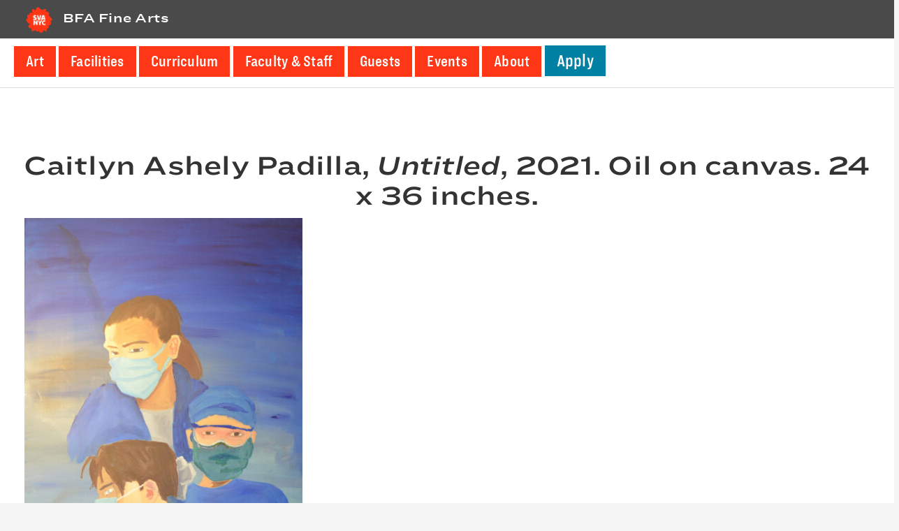

--- FILE ---
content_type: text/html; charset=UTF-8
request_url: https://bfafinearts.sva.edu/student/caitlyn-ashley-padilla-2/attachment/caitlynashely_padilla_untitled_2021_1-caitlyn-ashley-padilla/
body_size: 13731
content:
<!DOCTYPE html>
<html lang="en-US" xmlns:fb="https://www.facebook.com/2008/fbml" xmlns:addthis="https://www.addthis.com/help/api-spec" >
<head >
<meta charset="UTF-8" />
<meta name="viewport" content="width=device-width, initial-scale=1" />
<meta name="viewport" content="width=device-width, initial-scale=1.0" id="dynamik-viewport"/>
<meta name='robots' content='index, follow, max-image-preview:large, max-snippet:-1, max-video-preview:-1' />

	<!-- This site is optimized with the Yoast SEO plugin v26.7 - https://yoast.com/wordpress/plugins/seo/ -->
	<title>Caitlyn Ashely Padilla,  Untitled, 2021. Oil on canvas. 24 x 36 inches. - BFA Fine Arts</title>
	<link rel="canonical" href="https://bfafinearts.sva.edu/student/caitlyn-ashley-padilla-2/attachment/caitlynashely_padilla_untitled_2021_1-caitlyn-ashley-padilla/" />
	<meta property="og:locale" content="en_US" />
	<meta property="og:type" content="article" />
	<meta property="og:title" content="Caitlyn Ashely Padilla,  Untitled, 2021. Oil on canvas. 24 x 36 inches. - BFA Fine Arts" />
	<meta property="og:description" content="Caitlyn Ashely Padilla, Untitled, 2021.Oil on canvas. 24 x 36 inches." />
	<meta property="og:url" content="https://bfafinearts.sva.edu/student/caitlyn-ashley-padilla-2/attachment/caitlynashely_padilla_untitled_2021_1-caitlyn-ashley-padilla/" />
	<meta property="og:site_name" content="BFA Fine Arts" />
	<meta property="article:publisher" content="https://www.facebook.com/fineartsSVA/" />
	<meta property="article:modified_time" content="2021-04-30T20:56:38+00:00" />
	<meta property="og:image" content="https://bfafinearts.sva.edu/student/caitlyn-ashley-padilla-2/attachment/caitlynashely_padilla_untitled_2021_1-caitlyn-ashley-padilla" />
	<meta property="og:image:width" content="1325" />
	<meta property="og:image:height" content="2000" />
	<meta property="og:image:type" content="image/jpeg" />
	<meta name="twitter:card" content="summary_large_image" />
	<meta name="twitter:site" content="@SVAfinearts" />
	<script type="application/ld+json" class="yoast-schema-graph">{"@context":"https://schema.org","@graph":[{"@type":"WebPage","@id":"https://bfafinearts.sva.edu/student/caitlyn-ashley-padilla-2/attachment/caitlynashely_padilla_untitled_2021_1-caitlyn-ashley-padilla/","url":"https://bfafinearts.sva.edu/student/caitlyn-ashley-padilla-2/attachment/caitlynashely_padilla_untitled_2021_1-caitlyn-ashley-padilla/","name":"Caitlyn Ashely Padilla, Untitled, 2021. Oil on canvas. 24 x 36 inches. - BFA Fine Arts","isPartOf":{"@id":"https://bfafinearts.sva.edu/#website"},"primaryImageOfPage":{"@id":"https://bfafinearts.sva.edu/student/caitlyn-ashley-padilla-2/attachment/caitlynashely_padilla_untitled_2021_1-caitlyn-ashley-padilla/#primaryimage"},"image":{"@id":"https://bfafinearts.sva.edu/student/caitlyn-ashley-padilla-2/attachment/caitlynashely_padilla_untitled_2021_1-caitlyn-ashley-padilla/#primaryimage"},"thumbnailUrl":"https://bfafinearts.sva.edu/wp-content/uploads/CaitlynAshely_Padilla_Untitled_2021_1-Caitlyn-Ashley-Padilla.jpg","datePublished":"2021-04-28T20:00:19+00:00","dateModified":"2021-04-30T20:56:38+00:00","breadcrumb":{"@id":"https://bfafinearts.sva.edu/student/caitlyn-ashley-padilla-2/attachment/caitlynashely_padilla_untitled_2021_1-caitlyn-ashley-padilla/#breadcrumb"},"inLanguage":"en-US","potentialAction":[{"@type":"ReadAction","target":["https://bfafinearts.sva.edu/student/caitlyn-ashley-padilla-2/attachment/caitlynashely_padilla_untitled_2021_1-caitlyn-ashley-padilla/"]}]},{"@type":"ImageObject","inLanguage":"en-US","@id":"https://bfafinearts.sva.edu/student/caitlyn-ashley-padilla-2/attachment/caitlynashely_padilla_untitled_2021_1-caitlyn-ashley-padilla/#primaryimage","url":"https://bfafinearts.sva.edu/wp-content/uploads/CaitlynAshely_Padilla_Untitled_2021_1-Caitlyn-Ashley-Padilla.jpg","contentUrl":"https://bfafinearts.sva.edu/wp-content/uploads/CaitlynAshely_Padilla_Untitled_2021_1-Caitlyn-Ashley-Padilla.jpg","width":1325,"height":2000,"caption":"Caitlyn Ashely Padilla, Untitled, 2021. Oil on canvas. 24 x 36 inches."},{"@type":"BreadcrumbList","@id":"https://bfafinearts.sva.edu/student/caitlyn-ashley-padilla-2/attachment/caitlynashely_padilla_untitled_2021_1-caitlyn-ashley-padilla/#breadcrumb","itemListElement":[{"@type":"ListItem","position":1,"name":"Home","item":"https://bfafinearts.sva.edu/"},{"@type":"ListItem","position":2,"name":"Caitlyn Ashley Padilla","item":"https://bfafinearts.sva.edu/student/caitlyn-ashley-padilla-2/"},{"@type":"ListItem","position":3,"name":"Caitlyn Ashely Padilla, Untitled, 2021. Oil on canvas. 24 x 36 inches."}]},{"@type":"WebSite","@id":"https://bfafinearts.sva.edu/#website","url":"https://bfafinearts.sva.edu/","name":"BFA Fine Arts","description":"School of Visual Arts, New York","potentialAction":[{"@type":"SearchAction","target":{"@type":"EntryPoint","urlTemplate":"https://bfafinearts.sva.edu/?s={search_term_string}"},"query-input":{"@type":"PropertyValueSpecification","valueRequired":true,"valueName":"search_term_string"}}],"inLanguage":"en-US"}]}</script>
	<!-- / Yoast SEO plugin. -->


<link rel='dns-prefetch' href='//use.fontawesome.com' />
<link rel="alternate" type="application/rss+xml" title="BFA Fine Arts &raquo; Feed" href="https://bfafinearts.sva.edu/feed/" />
<link rel="alternate" type="application/rss+xml" title="BFA Fine Arts &raquo; Comments Feed" href="https://bfafinearts.sva.edu/comments/feed/" />
<link rel="alternate" type="text/calendar" title="BFA Fine Arts &raquo; iCal Feed" href="https://bfafinearts.sva.edu/events/?ical=1" />
<link rel="alternate" title="oEmbed (JSON)" type="application/json+oembed" href="https://bfafinearts.sva.edu/wp-json/oembed/1.0/embed?url=https%3A%2F%2Fbfafinearts.sva.edu%2Fstudent%2Fcaitlyn-ashley-padilla-2%2Fattachment%2Fcaitlynashely_padilla_untitled_2021_1-caitlyn-ashley-padilla%2F" />
<link rel="alternate" title="oEmbed (XML)" type="text/xml+oembed" href="https://bfafinearts.sva.edu/wp-json/oembed/1.0/embed?url=https%3A%2F%2Fbfafinearts.sva.edu%2Fstudent%2Fcaitlyn-ashley-padilla-2%2Fattachment%2Fcaitlynashely_padilla_untitled_2021_1-caitlyn-ashley-padilla%2F&#038;format=xml" />
		<!-- This site uses the Google Analytics by ExactMetrics plugin v8.11.1 - Using Analytics tracking - https://www.exactmetrics.com/ -->
		<!-- Note: ExactMetrics is not currently configured on this site. The site owner needs to authenticate with Google Analytics in the ExactMetrics settings panel. -->
					<!-- No tracking code set -->
				<!-- / Google Analytics by ExactMetrics -->
		<style id='wp-img-auto-sizes-contain-inline-css' type='text/css'>
img:is([sizes=auto i],[sizes^="auto," i]){contain-intrinsic-size:3000px 1500px}
/*# sourceURL=wp-img-auto-sizes-contain-inline-css */
</style>
<link rel='stylesheet' id='pt-cv-public-style-css' href='https://bfafinearts.sva.edu/wp-content/plugins/content-views-query-and-display-post-page/public/assets/css/cv.css?ver=4.2.1' type='text/css' media='all' />
<link rel='stylesheet' id='pt-cv-public-pro-style-css' href='https://bfafinearts.sva.edu/wp-content/plugins/pt-content-views-pro/public/assets/css/cvpro.min.css?ver=5.8.3.1' type='text/css' media='all' />
<link rel='stylesheet' id='dynamik_minified_stylesheet-css' href='https://bfafinearts.sva.edu/wp-content/uploads/dynamik-gen/theme/dynamik-min.css?ver=1692735766' type='text/css' media='all' />
<link rel='stylesheet' id='font-awesome-css' href='https://use.fontawesome.com/releases/v5.14.0/css/all.css?ver=5.14.0' type='text/css' media='all' />
<style id='wp-emoji-styles-inline-css' type='text/css'>

	img.wp-smiley, img.emoji {
		display: inline !important;
		border: none !important;
		box-shadow: none !important;
		height: 1em !important;
		width: 1em !important;
		margin: 0 0.07em !important;
		vertical-align: -0.1em !important;
		background: none !important;
		padding: 0 !important;
	}
/*# sourceURL=wp-emoji-styles-inline-css */
</style>
<link rel='stylesheet' id='wp-block-library-css' href='https://bfafinearts.sva.edu/wp-includes/css/dist/block-library/style.min.css?ver=2d4a11291c1c735ccbcd362492dd124a' type='text/css' media='all' />
<style id='global-styles-inline-css' type='text/css'>
:root{--wp--preset--aspect-ratio--square: 1;--wp--preset--aspect-ratio--4-3: 4/3;--wp--preset--aspect-ratio--3-4: 3/4;--wp--preset--aspect-ratio--3-2: 3/2;--wp--preset--aspect-ratio--2-3: 2/3;--wp--preset--aspect-ratio--16-9: 16/9;--wp--preset--aspect-ratio--9-16: 9/16;--wp--preset--color--black: #000000;--wp--preset--color--cyan-bluish-gray: #abb8c3;--wp--preset--color--white: #ffffff;--wp--preset--color--pale-pink: #f78da7;--wp--preset--color--vivid-red: #cf2e2e;--wp--preset--color--luminous-vivid-orange: #ff6900;--wp--preset--color--luminous-vivid-amber: #fcb900;--wp--preset--color--light-green-cyan: #7bdcb5;--wp--preset--color--vivid-green-cyan: #00d084;--wp--preset--color--pale-cyan-blue: #8ed1fc;--wp--preset--color--vivid-cyan-blue: #0693e3;--wp--preset--color--vivid-purple: #9b51e0;--wp--preset--gradient--vivid-cyan-blue-to-vivid-purple: linear-gradient(135deg,rgb(6,147,227) 0%,rgb(155,81,224) 100%);--wp--preset--gradient--light-green-cyan-to-vivid-green-cyan: linear-gradient(135deg,rgb(122,220,180) 0%,rgb(0,208,130) 100%);--wp--preset--gradient--luminous-vivid-amber-to-luminous-vivid-orange: linear-gradient(135deg,rgb(252,185,0) 0%,rgb(255,105,0) 100%);--wp--preset--gradient--luminous-vivid-orange-to-vivid-red: linear-gradient(135deg,rgb(255,105,0) 0%,rgb(207,46,46) 100%);--wp--preset--gradient--very-light-gray-to-cyan-bluish-gray: linear-gradient(135deg,rgb(238,238,238) 0%,rgb(169,184,195) 100%);--wp--preset--gradient--cool-to-warm-spectrum: linear-gradient(135deg,rgb(74,234,220) 0%,rgb(151,120,209) 20%,rgb(207,42,186) 40%,rgb(238,44,130) 60%,rgb(251,105,98) 80%,rgb(254,248,76) 100%);--wp--preset--gradient--blush-light-purple: linear-gradient(135deg,rgb(255,206,236) 0%,rgb(152,150,240) 100%);--wp--preset--gradient--blush-bordeaux: linear-gradient(135deg,rgb(254,205,165) 0%,rgb(254,45,45) 50%,rgb(107,0,62) 100%);--wp--preset--gradient--luminous-dusk: linear-gradient(135deg,rgb(255,203,112) 0%,rgb(199,81,192) 50%,rgb(65,88,208) 100%);--wp--preset--gradient--pale-ocean: linear-gradient(135deg,rgb(255,245,203) 0%,rgb(182,227,212) 50%,rgb(51,167,181) 100%);--wp--preset--gradient--electric-grass: linear-gradient(135deg,rgb(202,248,128) 0%,rgb(113,206,126) 100%);--wp--preset--gradient--midnight: linear-gradient(135deg,rgb(2,3,129) 0%,rgb(40,116,252) 100%);--wp--preset--font-size--small: 13px;--wp--preset--font-size--medium: 20px;--wp--preset--font-size--large: 36px;--wp--preset--font-size--x-large: 42px;--wp--preset--spacing--20: 0.44rem;--wp--preset--spacing--30: 0.67rem;--wp--preset--spacing--40: 1rem;--wp--preset--spacing--50: 1.5rem;--wp--preset--spacing--60: 2.25rem;--wp--preset--spacing--70: 3.38rem;--wp--preset--spacing--80: 5.06rem;--wp--preset--shadow--natural: 6px 6px 9px rgba(0, 0, 0, 0.2);--wp--preset--shadow--deep: 12px 12px 50px rgba(0, 0, 0, 0.4);--wp--preset--shadow--sharp: 6px 6px 0px rgba(0, 0, 0, 0.2);--wp--preset--shadow--outlined: 6px 6px 0px -3px rgb(255, 255, 255), 6px 6px rgb(0, 0, 0);--wp--preset--shadow--crisp: 6px 6px 0px rgb(0, 0, 0);}:where(.is-layout-flex){gap: 0.5em;}:where(.is-layout-grid){gap: 0.5em;}body .is-layout-flex{display: flex;}.is-layout-flex{flex-wrap: wrap;align-items: center;}.is-layout-flex > :is(*, div){margin: 0;}body .is-layout-grid{display: grid;}.is-layout-grid > :is(*, div){margin: 0;}:where(.wp-block-columns.is-layout-flex){gap: 2em;}:where(.wp-block-columns.is-layout-grid){gap: 2em;}:where(.wp-block-post-template.is-layout-flex){gap: 1.25em;}:where(.wp-block-post-template.is-layout-grid){gap: 1.25em;}.has-black-color{color: var(--wp--preset--color--black) !important;}.has-cyan-bluish-gray-color{color: var(--wp--preset--color--cyan-bluish-gray) !important;}.has-white-color{color: var(--wp--preset--color--white) !important;}.has-pale-pink-color{color: var(--wp--preset--color--pale-pink) !important;}.has-vivid-red-color{color: var(--wp--preset--color--vivid-red) !important;}.has-luminous-vivid-orange-color{color: var(--wp--preset--color--luminous-vivid-orange) !important;}.has-luminous-vivid-amber-color{color: var(--wp--preset--color--luminous-vivid-amber) !important;}.has-light-green-cyan-color{color: var(--wp--preset--color--light-green-cyan) !important;}.has-vivid-green-cyan-color{color: var(--wp--preset--color--vivid-green-cyan) !important;}.has-pale-cyan-blue-color{color: var(--wp--preset--color--pale-cyan-blue) !important;}.has-vivid-cyan-blue-color{color: var(--wp--preset--color--vivid-cyan-blue) !important;}.has-vivid-purple-color{color: var(--wp--preset--color--vivid-purple) !important;}.has-black-background-color{background-color: var(--wp--preset--color--black) !important;}.has-cyan-bluish-gray-background-color{background-color: var(--wp--preset--color--cyan-bluish-gray) !important;}.has-white-background-color{background-color: var(--wp--preset--color--white) !important;}.has-pale-pink-background-color{background-color: var(--wp--preset--color--pale-pink) !important;}.has-vivid-red-background-color{background-color: var(--wp--preset--color--vivid-red) !important;}.has-luminous-vivid-orange-background-color{background-color: var(--wp--preset--color--luminous-vivid-orange) !important;}.has-luminous-vivid-amber-background-color{background-color: var(--wp--preset--color--luminous-vivid-amber) !important;}.has-light-green-cyan-background-color{background-color: var(--wp--preset--color--light-green-cyan) !important;}.has-vivid-green-cyan-background-color{background-color: var(--wp--preset--color--vivid-green-cyan) !important;}.has-pale-cyan-blue-background-color{background-color: var(--wp--preset--color--pale-cyan-blue) !important;}.has-vivid-cyan-blue-background-color{background-color: var(--wp--preset--color--vivid-cyan-blue) !important;}.has-vivid-purple-background-color{background-color: var(--wp--preset--color--vivid-purple) !important;}.has-black-border-color{border-color: var(--wp--preset--color--black) !important;}.has-cyan-bluish-gray-border-color{border-color: var(--wp--preset--color--cyan-bluish-gray) !important;}.has-white-border-color{border-color: var(--wp--preset--color--white) !important;}.has-pale-pink-border-color{border-color: var(--wp--preset--color--pale-pink) !important;}.has-vivid-red-border-color{border-color: var(--wp--preset--color--vivid-red) !important;}.has-luminous-vivid-orange-border-color{border-color: var(--wp--preset--color--luminous-vivid-orange) !important;}.has-luminous-vivid-amber-border-color{border-color: var(--wp--preset--color--luminous-vivid-amber) !important;}.has-light-green-cyan-border-color{border-color: var(--wp--preset--color--light-green-cyan) !important;}.has-vivid-green-cyan-border-color{border-color: var(--wp--preset--color--vivid-green-cyan) !important;}.has-pale-cyan-blue-border-color{border-color: var(--wp--preset--color--pale-cyan-blue) !important;}.has-vivid-cyan-blue-border-color{border-color: var(--wp--preset--color--vivid-cyan-blue) !important;}.has-vivid-purple-border-color{border-color: var(--wp--preset--color--vivid-purple) !important;}.has-vivid-cyan-blue-to-vivid-purple-gradient-background{background: var(--wp--preset--gradient--vivid-cyan-blue-to-vivid-purple) !important;}.has-light-green-cyan-to-vivid-green-cyan-gradient-background{background: var(--wp--preset--gradient--light-green-cyan-to-vivid-green-cyan) !important;}.has-luminous-vivid-amber-to-luminous-vivid-orange-gradient-background{background: var(--wp--preset--gradient--luminous-vivid-amber-to-luminous-vivid-orange) !important;}.has-luminous-vivid-orange-to-vivid-red-gradient-background{background: var(--wp--preset--gradient--luminous-vivid-orange-to-vivid-red) !important;}.has-very-light-gray-to-cyan-bluish-gray-gradient-background{background: var(--wp--preset--gradient--very-light-gray-to-cyan-bluish-gray) !important;}.has-cool-to-warm-spectrum-gradient-background{background: var(--wp--preset--gradient--cool-to-warm-spectrum) !important;}.has-blush-light-purple-gradient-background{background: var(--wp--preset--gradient--blush-light-purple) !important;}.has-blush-bordeaux-gradient-background{background: var(--wp--preset--gradient--blush-bordeaux) !important;}.has-luminous-dusk-gradient-background{background: var(--wp--preset--gradient--luminous-dusk) !important;}.has-pale-ocean-gradient-background{background: var(--wp--preset--gradient--pale-ocean) !important;}.has-electric-grass-gradient-background{background: var(--wp--preset--gradient--electric-grass) !important;}.has-midnight-gradient-background{background: var(--wp--preset--gradient--midnight) !important;}.has-small-font-size{font-size: var(--wp--preset--font-size--small) !important;}.has-medium-font-size{font-size: var(--wp--preset--font-size--medium) !important;}.has-large-font-size{font-size: var(--wp--preset--font-size--large) !important;}.has-x-large-font-size{font-size: var(--wp--preset--font-size--x-large) !important;}
/*# sourceURL=global-styles-inline-css */
</style>

<style id='classic-theme-styles-inline-css' type='text/css'>
/*! This file is auto-generated */
.wp-block-button__link{color:#fff;background-color:#32373c;border-radius:9999px;box-shadow:none;text-decoration:none;padding:calc(.667em + 2px) calc(1.333em + 2px);font-size:1.125em}.wp-block-file__button{background:#32373c;color:#fff;text-decoration:none}
/*# sourceURL=/wp-includes/css/classic-themes.min.css */
</style>
<link rel='stylesheet' id='searchandfilter-css' href='https://bfafinearts.sva.edu/wp-content/plugins/search-filter/style.css?ver=1' type='text/css' media='all' />
<link rel='stylesheet' id='justifiedGallery.min-css' href='https://bfafinearts.sva.edu/wp-content/uploads/dev/justifiedGallery.min.css?ver=2d4a11291c1c735ccbcd362492dd124a' type='text/css' media='all' />
<link rel='stylesheet' id='magnific-popup-css' href='https://bfafinearts.sva.edu/wp-content/uploads/dev/magnific-popup.css?ver=2d4a11291c1c735ccbcd362492dd124a' type='text/css' media='all' />
<link rel='stylesheet' id='HCo_fonts-css' href='https://bfafinearts.sva.edu/wp-content/themes/2020-sva-bfafa/hco_fonts.css?ver=2d4a11291c1c735ccbcd362492dd124a' type='text/css' media='all' />
<link rel='stylesheet' id='dashicons-css' href='https://bfafinearts.sva.edu/wp-includes/css/dashicons.min.css?ver=2d4a11291c1c735ccbcd362492dd124a' type='text/css' media='all' />
<link rel='stylesheet' id='simple-social-icons-font-css' href='https://bfafinearts.sva.edu/wp-content/plugins/simple-social-icons/css/style.css?ver=4.0.0' type='text/css' media='all' />
<link rel='stylesheet' id='addthis_all_pages-css' href='https://bfafinearts.sva.edu/wp-content/plugins/addthis/frontend/build/addthis_wordpress_public.min.css?ver=2d4a11291c1c735ccbcd362492dd124a' type='text/css' media='all' />
<script type="text/javascript" src="https://bfafinearts.sva.edu/wp-includes/js/jquery/jquery.min.js?ver=3.7.1" id="jquery-core-js"></script>
<script type="text/javascript" src="https://bfafinearts.sva.edu/wp-includes/js/jquery/jquery-migrate.min.js?ver=3.4.1" id="jquery-migrate-js"></script>
<script type="text/javascript" src="https://bfafinearts.sva.edu/wp-content/uploads/dynamik-gen/theme/custom-scripts.js?ver=1692735766" id="custom-scripts-js"></script>
<script type="text/javascript" src="https://bfafinearts.sva.edu/wp-content/uploads/dev/jquery.justifiedGallery.min.js?ver=2.6.9.5" id="justifiedGallery.min.js-js"></script>
<link rel="https://api.w.org/" href="https://bfafinearts.sva.edu/wp-json/" /><link rel="alternate" title="JSON" type="application/json" href="https://bfafinearts.sva.edu/wp-json/wp/v2/media/10519" /><link rel="EditURI" type="application/rsd+xml" title="RSD" href="https://bfafinearts.sva.edu/xmlrpc.php?rsd" />
<link rel='shortlink' href='https://bfafinearts.sva.edu/?p=10519' />
<script type="text/javascript">
(function(url){
	if(/(?:Chrome\/26\.0\.1410\.63 Safari\/537\.31|WordfenceTestMonBot)/.test(navigator.userAgent)){ return; }
	var addEvent = function(evt, handler) {
		if (window.addEventListener) {
			document.addEventListener(evt, handler, false);
		} else if (window.attachEvent) {
			document.attachEvent('on' + evt, handler);
		}
	};
	var removeEvent = function(evt, handler) {
		if (window.removeEventListener) {
			document.removeEventListener(evt, handler, false);
		} else if (window.detachEvent) {
			document.detachEvent('on' + evt, handler);
		}
	};
	var evts = 'contextmenu dblclick drag dragend dragenter dragleave dragover dragstart drop keydown keypress keyup mousedown mousemove mouseout mouseover mouseup mousewheel scroll'.split(' ');
	var logHuman = function() {
		if (window.wfLogHumanRan) { return; }
		window.wfLogHumanRan = true;
		var wfscr = document.createElement('script');
		wfscr.type = 'text/javascript';
		wfscr.async = true;
		wfscr.src = url + '&r=' + Math.random();
		(document.getElementsByTagName('head')[0]||document.getElementsByTagName('body')[0]).appendChild(wfscr);
		for (var i = 0; i < evts.length; i++) {
			removeEvent(evts[i], logHuman);
		}
	};
	for (var i = 0; i < evts.length; i++) {
		addEvent(evts[i], logHuman);
	}
})('//bfafinearts.sva.edu/?wordfence_lh=1&hid=10E8BEE9CE447F1A4E13394E70444A69');
</script><meta name="tec-api-version" content="v1"><meta name="tec-api-origin" content="https://bfafinearts.sva.edu"><link rel="alternate" href="https://bfafinearts.sva.edu/wp-json/tribe/events/v1/" /> <meta name="alexaVerifyID" content="aSu09E2kvzL89aUXq4U3iqrIbwE"/> <script type="text/javascript">
var dynamik_sf_enabled = false;
var dynamik_reveal_sub_pages = true;
var media_query_mobile_width = 939;
</script>
<link rel="icon" href="https://bfafinearts.sva.edu/wp-content/uploads/sva-nyc-logo-250x250.png" sizes="32x32" />
<link rel="icon" href="https://bfafinearts.sva.edu/wp-content/uploads/sva-nyc-logo-250x250.png" sizes="192x192" />
<link rel="apple-touch-icon" href="https://bfafinearts.sva.edu/wp-content/uploads/sva-nyc-logo-250x250.png" />
<meta name="msapplication-TileImage" content="https://bfafinearts.sva.edu/wp-content/uploads/sva-nyc-logo-300x200.png" />
<link rel='stylesheet' id='mailpoet_public-css' href='https://bfafinearts.sva.edu/wp-content/plugins/mailpoet/assets/dist/css/mailpoet-public.b1f0906e.css?ver=2d4a11291c1c735ccbcd362492dd124a' type='text/css' media='all' />
<link rel='stylesheet' id='mailpoet_custom_fonts_0-css' href='https://fonts.googleapis.com/css?family=Abril+FatFace%3A400%2C400i%2C700%2C700i%7CAlegreya%3A400%2C400i%2C700%2C700i%7CAlegreya+Sans%3A400%2C400i%2C700%2C700i%7CAmatic+SC%3A400%2C400i%2C700%2C700i%7CAnonymous+Pro%3A400%2C400i%2C700%2C700i%7CArchitects+Daughter%3A400%2C400i%2C700%2C700i%7CArchivo%3A400%2C400i%2C700%2C700i%7CArchivo+Narrow%3A400%2C400i%2C700%2C700i%7CAsap%3A400%2C400i%2C700%2C700i%7CBarlow%3A400%2C400i%2C700%2C700i%7CBioRhyme%3A400%2C400i%2C700%2C700i%7CBonbon%3A400%2C400i%2C700%2C700i%7CCabin%3A400%2C400i%2C700%2C700i%7CCairo%3A400%2C400i%2C700%2C700i%7CCardo%3A400%2C400i%2C700%2C700i%7CChivo%3A400%2C400i%2C700%2C700i%7CConcert+One%3A400%2C400i%2C700%2C700i%7CCormorant%3A400%2C400i%2C700%2C700i%7CCrimson+Text%3A400%2C400i%2C700%2C700i%7CEczar%3A400%2C400i%2C700%2C700i%7CExo+2%3A400%2C400i%2C700%2C700i%7CFira+Sans%3A400%2C400i%2C700%2C700i%7CFjalla+One%3A400%2C400i%2C700%2C700i%7CFrank+Ruhl+Libre%3A400%2C400i%2C700%2C700i%7CGreat+Vibes%3A400%2C400i%2C700%2C700i&#038;ver=2d4a11291c1c735ccbcd362492dd124a' type='text/css' media='all' />
<link rel='stylesheet' id='mailpoet_custom_fonts_1-css' href='https://fonts.googleapis.com/css?family=Heebo%3A400%2C400i%2C700%2C700i%7CIBM+Plex%3A400%2C400i%2C700%2C700i%7CInconsolata%3A400%2C400i%2C700%2C700i%7CIndie+Flower%3A400%2C400i%2C700%2C700i%7CInknut+Antiqua%3A400%2C400i%2C700%2C700i%7CInter%3A400%2C400i%2C700%2C700i%7CKarla%3A400%2C400i%2C700%2C700i%7CLibre+Baskerville%3A400%2C400i%2C700%2C700i%7CLibre+Franklin%3A400%2C400i%2C700%2C700i%7CMontserrat%3A400%2C400i%2C700%2C700i%7CNeuton%3A400%2C400i%2C700%2C700i%7CNotable%3A400%2C400i%2C700%2C700i%7CNothing+You+Could+Do%3A400%2C400i%2C700%2C700i%7CNoto+Sans%3A400%2C400i%2C700%2C700i%7CNunito%3A400%2C400i%2C700%2C700i%7COld+Standard+TT%3A400%2C400i%2C700%2C700i%7COxygen%3A400%2C400i%2C700%2C700i%7CPacifico%3A400%2C400i%2C700%2C700i%7CPoppins%3A400%2C400i%2C700%2C700i%7CProza+Libre%3A400%2C400i%2C700%2C700i%7CPT+Sans%3A400%2C400i%2C700%2C700i%7CPT+Serif%3A400%2C400i%2C700%2C700i%7CRakkas%3A400%2C400i%2C700%2C700i%7CReenie+Beanie%3A400%2C400i%2C700%2C700i%7CRoboto+Slab%3A400%2C400i%2C700%2C700i&#038;ver=2d4a11291c1c735ccbcd362492dd124a' type='text/css' media='all' />
<link rel='stylesheet' id='mailpoet_custom_fonts_2-css' href='https://fonts.googleapis.com/css?family=Ropa+Sans%3A400%2C400i%2C700%2C700i%7CRubik%3A400%2C400i%2C700%2C700i%7CShadows+Into+Light%3A400%2C400i%2C700%2C700i%7CSpace+Mono%3A400%2C400i%2C700%2C700i%7CSpectral%3A400%2C400i%2C700%2C700i%7CSue+Ellen+Francisco%3A400%2C400i%2C700%2C700i%7CTitillium+Web%3A400%2C400i%2C700%2C700i%7CUbuntu%3A400%2C400i%2C700%2C700i%7CVarela%3A400%2C400i%2C700%2C700i%7CVollkorn%3A400%2C400i%2C700%2C700i%7CWork+Sans%3A400%2C400i%2C700%2C700i%7CYatra+One%3A400%2C400i%2C700%2C700i&#038;ver=2d4a11291c1c735ccbcd362492dd124a' type='text/css' media='all' />
</head>
<body class="attachment wp-singular attachment-template-default single single-attachment postid-10519 attachmentid-10519 attachment-jpeg wp-theme-genesis wp-child-theme-dynamik-gen tribe-no-js full-width-content genesis-breadcrumbs-hidden mac chrome feature-top-outside site-fluid override">	<div class="site-container"><ul class="genesis-skip-link"><li><a href="#genesis-content" class="screen-reader-shortcut"> Skip to main content</a></li></ul><header class="site-header"><div class="title-area">	<div class="fo-header-container">
	  <div class="fo-header-logo">
	    <a href="https://www.sva.edu" aria-label="School of Visual Arts (external website)" class="logo-link"><img src="https://www.sva.edu/assets/img/sva/SVA_solidflower_red_white_text.png" alt="School of Visual Arts New York City logo" class="header-logo-image"></a> <!---->
	  </div> 
	</div>
<p class="site-title"><a href="https://bfafinearts.sva.edu/">BFA Fine Arts</a></p><p class="site-description">School of Visual Arts, New York</p></div><div class="widget-area header-widget-area"><section id="nav_menu-10" class="widget widget_nav_menu"><div class="widget-wrap"><nav class="nav-header"><ul id="menu-primary" class="menu genesis-nav-menu js-superfish"><li id="menu-item-21" class="menu-item menu-item-type-post_type menu-item-object-page menu-item-21 current-menu-item"><a href="https://bfafinearts.sva.edu/art/"><span >Art</span></a></li>
<li id="menu-item-2399" class="menu-item menu-item-type-post_type menu-item-object-page menu-item-2399 current-menu-item"><a href="https://bfafinearts.sva.edu/facilities/"><span >Facilities</span></a></li>
<li id="menu-item-10016" class="menu-item menu-item-type-custom menu-item-object-custom menu-item-10016 current-menu-item"><a href="https://sva.edu/academics/undergraduate/bfa-fine-arts/curriculum?parentId=1314"><span >Curriculum</span></a></li>
<li id="menu-item-3736" class="menu-item menu-item-type-post_type menu-item-object-page menu-item-3736 current-menu-item"><a href="https://bfafinearts.sva.edu/all-people/"><span >Faculty &#038; Staff</span></a></li>
<li id="menu-item-10018" class="menu-item menu-item-type-post_type menu-item-object-page menu-item-10018 current-menu-item"><a href="https://bfafinearts.sva.edu/all-people/guests/"><span >Guests</span></a></li>
<li id="menu-item-10020" class="menu-item menu-item-type-post_type menu-item-object-page menu-item-10020 current-menu-item"><a href="https://bfafinearts.sva.edu/all-events/"><span >Events</span></a></li>
<li id="menu-item-5366" class="menu-item menu-item-type-post_type menu-item-object-page menu-item-5366 current-menu-item"><a href="https://bfafinearts.sva.edu/sva-bfa-fine-arts-department/"><span >About</span></a></li>
<li id="menu-item-10182" class="menu-apply menu-item menu-item-type-custom menu-item-object-custom menu-item-10182 current-menu-item"><a href="https://sva.edu/admissions/how-to-apply/undergraduate-application-requirements"><span >Apply</span></a></li>
</ul></nav></div></section>
</div></header>	<div class="responsive-primary-menu-container">
			<h3 class="mobile-primary-toggle">Navigation Menu</h3>
	<div class="responsive-menu-icon">
		<span class="responsive-icon-bar"></span>
		<span class="responsive-icon-bar"></span>
		<span class="responsive-icon-bar"></span>
	</div>
  	</div>
<nav class="nav-primary" aria-label="Main" id="genesis-nav-primary"><div class="wrap"><ul id="menu-primary-1" class="menu genesis-nav-menu menu-primary js-superfish"><li class="menu-item menu-item-type-post_type menu-item-object-page menu-item-21 current-menu-item"><a href="https://bfafinearts.sva.edu/art/"><span >Art</span></a></li>
<li class="menu-item menu-item-type-post_type menu-item-object-page menu-item-2399 current-menu-item"><a href="https://bfafinearts.sva.edu/facilities/"><span >Facilities</span></a></li>
<li class="menu-item menu-item-type-custom menu-item-object-custom menu-item-10016 current-menu-item"><a href="https://sva.edu/academics/undergraduate/bfa-fine-arts/curriculum?parentId=1314"><span >Curriculum</span></a></li>
<li class="menu-item menu-item-type-post_type menu-item-object-page menu-item-3736 current-menu-item"><a href="https://bfafinearts.sva.edu/all-people/"><span >Faculty &#038; Staff</span></a></li>
<li class="menu-item menu-item-type-post_type menu-item-object-page menu-item-10018 current-menu-item"><a href="https://bfafinearts.sva.edu/all-people/guests/"><span >Guests</span></a></li>
<li class="menu-item menu-item-type-post_type menu-item-object-page menu-item-10020 current-menu-item"><a href="https://bfafinearts.sva.edu/all-events/"><span >Events</span></a></li>
<li class="menu-item menu-item-type-post_type menu-item-object-page menu-item-5366 current-menu-item"><a href="https://bfafinearts.sva.edu/sva-bfa-fine-arts-department/"><span >About</span></a></li>
<li class="menu-apply menu-item menu-item-type-custom menu-item-object-custom menu-item-10182 current-menu-item"><a href="https://sva.edu/admissions/how-to-apply/undergraduate-application-requirements"><span >Apply</span></a></li>
</ul></div></nav><div class="site-inner"><div class="wrap"><div class="content-sidebar-wrap"><main class="content" id="genesis-content"><img src="https://bfafinearts.sva.edu/wp-content/themes/dynamik-gen/images/content-filler.png" class="dynamik-content-filler-img" alt=""><article class="post-10519 attachment type-attachment status-inherit entry override" aria-label="Caitlyn Ashely Padilla,  Untitled, 2021. Oil on canvas. 24 x 36 inches."><header class="entry-header"><h1 class="entry-title">Caitlyn Ashely Padilla, <I> Untitled</I>, 2021. Oil on canvas. 24 x 36 inches.</h1>
</header><div class="entry-content"><div class="at-above-post addthis_tool" data-url="https://bfafinearts.sva.edu/student/caitlyn-ashley-padilla-2/attachment/caitlynashely_padilla_untitled_2021_1-caitlyn-ashley-padilla/"></div><p class="attachment"><a href='https://bfafinearts.sva.edu/wp-content/uploads/CaitlynAshely_Padilla_Untitled_2021_1-Caitlyn-Ashley-Padilla.jpg'><img decoding="async" width="398" height="600" src="https://bfafinearts.sva.edu/wp-content/uploads/CaitlynAshely_Padilla_Untitled_2021_1-Caitlyn-Ashley-Padilla-398x600.jpg" class="attachment-medium size-medium" alt="A painting of one male nurse dressed as a knight and two female nurses wearing face masks." srcset="https://bfafinearts.sva.edu/wp-content/uploads/CaitlynAshely_Padilla_Untitled_2021_1-Caitlyn-Ashley-Padilla-398x600.jpg 398w, https://bfafinearts.sva.edu/wp-content/uploads/CaitlynAshely_Padilla_Untitled_2021_1-Caitlyn-Ashley-Padilla-530x800.jpg 530w, https://bfafinearts.sva.edu/wp-content/uploads/CaitlynAshely_Padilla_Untitled_2021_1-Caitlyn-Ashley-Padilla-1018x1536.jpg 1018w, https://bfafinearts.sva.edu/wp-content/uploads/CaitlynAshely_Padilla_Untitled_2021_1-Caitlyn-Ashley-Padilla-199x300.jpg 199w, https://bfafinearts.sva.edu/wp-content/uploads/CaitlynAshely_Padilla_Untitled_2021_1-Caitlyn-Ashley-Padilla-265x400.jpg 265w, https://bfafinearts.sva.edu/wp-content/uploads/CaitlynAshely_Padilla_Untitled_2021_1-Caitlyn-Ashley-Padilla-331x500.jpg 331w, https://bfafinearts.sva.edu/wp-content/uploads/CaitlynAshely_Padilla_Untitled_2021_1-Caitlyn-Ashley-Padilla-1320x1992.jpg 1320w, https://bfafinearts.sva.edu/wp-content/uploads/CaitlynAshely_Padilla_Untitled_2021_1-Caitlyn-Ashley-Padilla.jpg 1325w" sizes="(max-width: 398px) 100vw, 398px" /></a></p>
<p>Caitlyn Ashely Padilla, <I> Untitled</I>, 2021. Oil on canvas. 24 x 36 inches.</p>
<!-- AddThis Advanced Settings above via filter on the_content --><!-- AddThis Advanced Settings below via filter on the_content --><!-- AddThis Advanced Settings generic via filter on the_content --><!-- AddThis Share Buttons above via filter on the_content --><!-- AddThis Share Buttons below via filter on the_content --><div class="at-below-post addthis_tool" data-url="https://bfafinearts.sva.edu/student/caitlyn-ashley-padilla-2/attachment/caitlynashely_padilla_untitled_2021_1-caitlyn-ashley-padilla/"></div><!-- AddThis Share Buttons generic via filter on the_content --></div><footer class="entry-footer"></footer></article></main><a href="#top" class="up" title="Back to top">Back to top</a>

</div></div></div>	<div id="ez-fat-footer-container-wrap" class="clearfix">
	
		<div id="ez-fat-footer-container" class="clearfix">
	
			<div id="ez-fat-footer-1" class="widget-area ez-widget-area one-fourth first">
				<section id="text-2" class="widget widget_text"><div class="widget-wrap"><h2 class="widgettitle widget-title">BFA Fine Arts</h2>			<div class="textwidget"><div class="textwidget custom-html-widget">
<div class="sva-logo"><a href="https://www.sva.edu"><img decoding="async" src="https://bfafinearts.sva.edu/wp-content/uploads/dynamik-gen/theme/images/SVA_solidflower_color.png" alt="SVA NYC blue logo" /></a></div>
<p>School of Visual Arts<br />
Fine Arts Building<br />
&#8211; Undergraduate BFA Fine Arts<br />
335 West 16 Street<br />
New York, NY 10011<br />
(+1) 212.592.2510<br />
<a href="&#x6d;a&#x69;&#108;&#x74;&#111;:&#x66;i&#x6e;&#101;&#x61;&#114;t&#x73;&#64;&#x73;&#118;a&#x2e;e&#x64;&#117;">f&#105;&#110;&#x65;&#x61;r&#116;&#115;&#x40;&#x73;&#x76;a&#46;&#101;&#x64;&#x75; </a></p>
<p><a href="https://dochub.com/svafinearts">Faculty Forms</a></p>
<p><a href="https://sites.google.com/sva.edu/svafinearts/home">Student &amp; Faculty Virtual Resources</a><br />
<span class="small">(SVA email required)</span></p>
</div>
</div>
		</div></section>
			</div><!-- end #fat-footer-1 -->
	
			<div id="ez-fat-footer-2" class="widget-area ez-widget-area one-fourth">
				<section id="simple-social-icons-3" class="widget simple-social-icons"><div class="widget-wrap"><h2 class="widgettitle widget-title">Follow us</h2><ul class="alignleft"><li class="ssi-email"><a href="mailto:finearts@sva.edu" ><svg role="img" class="social-email" aria-labelledby="social-email-3"><title id="social-email-3">Email</title><use xlink:href="https://bfafinearts.sva.edu/wp-content/plugins/simple-social-icons/symbol-defs.svg#social-email"></use></svg></a></li><li class="ssi-facebook"><a href="https://www.facebook.com/svafinearts/" ><svg role="img" class="social-facebook" aria-labelledby="social-facebook-3"><title id="social-facebook-3">Facebook</title><use xlink:href="https://bfafinearts.sva.edu/wp-content/plugins/simple-social-icons/symbol-defs.svg#social-facebook"></use></svg></a></li><li class="ssi-instagram"><a href="https://www.instagram.com/svafinearts/" ><svg role="img" class="social-instagram" aria-labelledby="social-instagram-3"><title id="social-instagram-3">Instagram</title><use xlink:href="https://bfafinearts.sva.edu/wp-content/plugins/simple-social-icons/symbol-defs.svg#social-instagram"></use></svg></a></li></ul></div></section>
			</div><!-- end #fat-footer-2 -->
	
			<div id="ez-fat-footer-3" class="widget-area ez-widget-area one-fourth">
				      <section id="mailpoet_form-2" class="widget widget_mailpoet_form"><div class="widget-wrap">
  
      <h2 class="widgettitle widget-title">Newsletter</h2>
  
  <div class="
    mailpoet_form_popup_overlay
      "></div>
  <div
    id="mailpoet_form_1"
    class="
      mailpoet_form
      mailpoet_form_widget
      mailpoet_form_position_
      mailpoet_form_animation_
    "
      >

    <style type="text/css">
     #mailpoet_form_1 .mailpoet_form {  }
#mailpoet_form_1 .mailpoet_paragraph { line-height: 20px; }
#mailpoet_form_1 .mailpoet_segment_label, #mailpoet_form_1 .mailpoet_text_label, #mailpoet_form_1 .mailpoet_textarea_label, #mailpoet_form_1 .mailpoet_select_label, #mailpoet_form_1 .mailpoet_radio_label, #mailpoet_form_1 .mailpoet_checkbox_label, #mailpoet_form_1 .mailpoet_list_label, #mailpoet_form_1 .mailpoet_date_label { display: block; font-weight: bold; }
#mailpoet_form_1 .mailpoet_text, #mailpoet_form_1 .mailpoet_textarea, #mailpoet_form_1 .mailpoet_select, #mailpoet_form_1 .mailpoet_date_month, #mailpoet_form_1 .mailpoet_date_day, #mailpoet_form_1 .mailpoet_date_year, #mailpoet_form_1 .mailpoet_date { display: block; }
#mailpoet_form_1 .mailpoet_text, #mailpoet_form_1 .mailpoet_textarea { width: 200px; }
#mailpoet_form_1 .mailpoet_checkbox {  }
#mailpoet_form_1 .mailpoet_submit input {  }
#mailpoet_form_1 .mailpoet_divider {  }
#mailpoet_form_1 .mailpoet_message {  }
#mailpoet_form_1 .mailpoet_validate_success { font-weight: 600; color: #468847; }
#mailpoet_form_1 .mailpoet_validate_error { color: #b94a48; }
#mailpoet_form_1 .mailpoet_form_loading { width: 30px; text-align: center; line-height: normal; }
#mailpoet_form_1 .mailpoet_form_loading > span { width: 5px; height: 5px; background-color: #5b5b5b; }#mailpoet_form_1{border-radius: 0px;text-align: left;}#mailpoet_form_1 form.mailpoet_form {padding: 20px;}#mailpoet_form_1{width: 100%;}#mailpoet_form_1 .mailpoet_message {margin: 0; padding: 0 20px;}#mailpoet_form_1 .mailpoet_paragraph.last {margin-bottom: 0} @media (max-width: 500px) {#mailpoet_form_1 {background-image: none;}} @media (min-width: 500px) {#mailpoet_form_1 .last .mailpoet_paragraph:last-child {margin-bottom: 0}}  @media (max-width: 500px) {#mailpoet_form_1 .mailpoet_form_column:last-child .mailpoet_paragraph:last-child {margin-bottom: 0}} 
    </style>

    <form
      target="_self"
      method="post"
      action="https://bfafinearts.sva.edu/wp-admin/admin-post.php?action=mailpoet_subscription_form"
      class="mailpoet_form mailpoet_form_form mailpoet_form_widget"
      novalidate
      data-delay=""
      data-exit-intent-enabled=""
      data-font-family=""
      data-cookie-expiration-time=""
    >
      <input type="hidden" name="data[form_id]" value="1" />
      <input type="hidden" name="token" value="246caeb305" />
      <input type="hidden" name="api_version" value="v1" />
      <input type="hidden" name="endpoint" value="subscribers" />
      <input type="hidden" name="mailpoet_method" value="subscribe" />

      <label class="mailpoet_hp_email_label" style="display: none !important;">Please leave this field empty<input type="email" name="data[email]"/></label><div class="mailpoet_paragraph footer-form-name"><label for="form_first_name_1" class="mailpoet_text_label"  data-automation-id="form_first_name_label" >Name</label><input type="text" autocomplete="given-name" class="mailpoet_text" id="form_first_name_1" name="data[form_field_MzUyYjE1ZTEyYTRiX2ZpcnN0X25hbWU=]" title="Name" value="" style="width:100%;box-sizing:border-box;padding:5px;margin: 0 auto 0 0;" data-automation-id="form_first_name" data-parsley-errors-container=".mailpoet_error_s4y86" data-parsley-names='[&quot;Please specify a valid name.&quot;,&quot;Addresses in names are not permitted, please add your name instead.&quot;]'/><span class="mailpoet_error_s4y86"></span></div>
<div class="mailpoet_paragraph footer-form-email"><label for="form_email_1" class="mailpoet_text_label"  data-automation-id="form_email_label" >Email <span class="mailpoet_required" aria-hidden="true">*</span></label><input type="email" autocomplete="email" class="mailpoet_text" id="form_email_1" name="data[form_field_N2M0MzViNjk0OTMzX2VtYWls]" title="Email" value="" style="width:100%;box-sizing:border-box;padding:5px;margin: 0 auto 0 0;" data-automation-id="form_email" data-parsley-errors-container=".mailpoet_error_12h2k" data-parsley-required="true" required aria-required="true" data-parsley-minlength="6" data-parsley-maxlength="150" data-parsley-type-message="This value should be a valid email." data-parsley-required-message="This field is required."/><span class="mailpoet_error_12h2k"></span></div>
<p class="mailpoet_form_paragraph " style="text-align: left">By subscribing you agree to receive our promotional marketing materials and agree with our <a href="https://bfafinearts.sva.edu/privacy-policy/" data-type="page" data-id="6910">Privacy Policy</a>. You might unsubscribe at any time.</p>
<div class="mailpoet_paragraph "><input type="submit" class="mailpoet_submit" value="Subscribe!" data-automation-id="subscribe-submit-button" style="width:100%;box-sizing:border-box;background-color:#cf2e2e;border-style:solid;border-radius:5px !important;border-width:0px;border-color:#313131;padding:10px;margin: 0 auto 0 0;color:#ffffff;" /><span class="mailpoet_form_loading"><span class="mailpoet_bounce1"></span><span class="mailpoet_bounce2"></span><span class="mailpoet_bounce3"></span></span></div>

      <div class="mailpoet_message">
        <p class="mailpoet_validate_success"
                style="display:none;"
                >Check your inbox or spam folder now to confirm your subscription.
        </p>
        <p class="mailpoet_validate_error"
                style="display:none;"
                >        </p>
      </div>
    </form>

      </div>

      </div></section>

  			</div><!-- end #fat-footer-3 -->
	
			<div id="ez-fat-footer-4" class="widget-area ez-widget-area one-fourth">
				<section id="text-3" class="widget widget_text"><div class="widget-wrap">			<div class="textwidget"></div>
		</div></section>
			</div><!-- end #fat-footer-4 -->
					
		</div><!-- end #fat-footer-container -->
		
	</div><!-- end #fat-footer-container-wrap -->
<footer class="site-footer"><div class="wrap"><p>Copyright &copy; 2015-2026 <a href="https://www.sva.edu/">SVA NYC</a> &middot; BFA Fine Arts Department &middot; All images courtesy of the Artists </br><a href="/website-accessibility-notice/">Accessibility Notice</a> - <a href="/privacy-policy/">Privacy Policy</a></p> 

</div></footer></div><script type="speculationrules">
{"prefetch":[{"source":"document","where":{"and":[{"href_matches":"/*"},{"not":{"href_matches":["/wp-*.php","/wp-admin/*","/wp-content/uploads/*","/wp-content/*","/wp-content/plugins/*","/wp-content/themes/dynamik-gen/*","/wp-content/themes/genesis/*","/*\\?(.+)"]}},{"not":{"selector_matches":"a[rel~=\"nofollow\"]"}},{"not":{"selector_matches":".no-prefetch, .no-prefetch a"}}]},"eagerness":"conservative"}]}
</script>
<script>
              (function(e){
                  var el = document.createElement('script');
                  el.setAttribute('data-account', 'XlyMSEDAaQ');
                  el.setAttribute('src', 'https://cdn.userway.org/widget.js');
                  document.body.appendChild(el);
                })();
              </script>		<script>
		( function ( body ) {
			'use strict';
			body.className = body.className.replace( /\btribe-no-js\b/, 'tribe-js' );
		} )( document.body );
		</script>
		<style type="text/css" media="screen">#simple-social-icons-3 ul li a, #simple-social-icons-3 ul li a:hover, #simple-social-icons-3 ul li a:focus { background-color: #333333 !important; border-radius: 1px; color: #fff2bb !important; border: 2px #333333 solid !important; font-size: 28px; padding: 14px; }  #simple-social-icons-3 ul li a:hover, #simple-social-icons-3 ul li a:focus { background-color: #000000 !important; border-color: #ff0000 !important; color: #ffffff !important; }  #simple-social-icons-3 ul li a:focus { outline: 1px dotted #000000 !important; }</style><script> /* <![CDATA[ */var tribe_l10n_datatables = {"aria":{"sort_ascending":": activate to sort column ascending","sort_descending":": activate to sort column descending"},"length_menu":"Show _MENU_ entries","empty_table":"No data available in table","info":"Showing _START_ to _END_ of _TOTAL_ entries","info_empty":"Showing 0 to 0 of 0 entries","info_filtered":"(filtered from _MAX_ total entries)","zero_records":"No matching records found","search":"Search:","all_selected_text":"All items on this page were selected. ","select_all_link":"Select all pages","clear_selection":"Clear Selection.","pagination":{"all":"All","next":"Next","previous":"Previous"},"select":{"rows":{"0":"","_":": Selected %d rows","1":": Selected 1 row"}},"datepicker":{"dayNames":["Sunday","Monday","Tuesday","Wednesday","Thursday","Friday","Saturday"],"dayNamesShort":["Sun","Mon","Tue","Wed","Thu","Fri","Sat"],"dayNamesMin":["S","M","T","W","T","F","S"],"monthNames":["January","February","March","April","May","June","July","August","September","October","November","December"],"monthNamesShort":["January","February","March","April","May","June","July","August","September","October","November","December"],"monthNamesMin":["Jan","Feb","Mar","Apr","May","Jun","Jul","Aug","Sep","Oct","Nov","Dec"],"nextText":"Next","prevText":"Prev","currentText":"Today","closeText":"Done","today":"Today","clear":"Clear"}};/* ]]> */ </script><script data-cfasync="false" type="text/javascript">if (window.addthis_product === undefined) { window.addthis_product = "wpp"; } if (window.wp_product_version === undefined) { window.wp_product_version = "wpp-6.2.7"; } if (window.addthis_share === undefined) { window.addthis_share = {"url_transforms":{"shorten":{"twitter":"bitly"}},"shorteners":{"bitly":{}}}; } if (window.addthis_config === undefined) { window.addthis_config = {"data_track_clickback":true,"ignore_server_config":true,"ui_atversion":"300"}; } if (window.addthis_layers === undefined) { window.addthis_layers = {}; } if (window.addthis_layers_tools === undefined) { window.addthis_layers_tools = [{"sharetoolbox":{"numPreferredServices":5,"counts":"one","size":"32px","style":"fixed","shareCountThreshold":0,"elements":".addthis_inline_share_toolbox_below,.at-below-post,.at-below-post-page"}}]; } else { window.addthis_layers_tools.push({"sharetoolbox":{"numPreferredServices":5,"counts":"one","size":"32px","style":"fixed","shareCountThreshold":0,"elements":".addthis_inline_share_toolbox_below,.at-below-post,.at-below-post-page"}});  } if (window.addthis_plugin_info === undefined) { window.addthis_plugin_info = {"info_status":"enabled","cms_name":"WordPress","plugin_name":"Share Buttons by AddThis","plugin_version":"6.2.7","plugin_mode":"WordPress","anonymous_profile_id":"wp-b5e24cae4b1bab3c2ef721a6b2e7a06d","page_info":{"template":"posts","post_type":""},"sharing_enabled_on_post_via_metabox":false}; } 
                    (function() {
                      var first_load_interval_id = setInterval(function () {
                        if (typeof window.addthis !== 'undefined') {
                          window.clearInterval(first_load_interval_id);
                          if (typeof window.addthis_layers !== 'undefined' && Object.getOwnPropertyNames(window.addthis_layers).length > 0) {
                            window.addthis.layers(window.addthis_layers);
                          }
                          if (Array.isArray(window.addthis_layers_tools)) {
                            for (i = 0; i < window.addthis_layers_tools.length; i++) {
                              window.addthis.layers(window.addthis_layers_tools[i]);
                            }
                          }
                        }
                     },1000)
                    }());
                </script> <script data-cfasync="false" type="text/javascript" src="https://s7.addthis.com/js/300/addthis_widget.js#pubid=wp-b5e24cae4b1bab3c2ef721a6b2e7a06d" async="async"></script><script type="text/javascript" src="https://bfafinearts.sva.edu/wp-content/plugins/the-events-calendar/common/build/js/user-agent.js?ver=da75d0bdea6dde3898df" id="tec-user-agent-js"></script>
<script type="text/javascript" id="pt-cv-content-views-script-js-extra">
/* <![CDATA[ */
var PT_CV_PUBLIC = {"_prefix":"pt-cv-","page_to_show":"5","_nonce":"83c641994b","is_admin":"","is_mobile":"","ajaxurl":"https://bfafinearts.sva.edu/wp-admin/admin-ajax.php","lang":"","loading_image_src":"[data-uri]","is_mobile_tablet":"","sf_no_post_found":"No posts found.","lf__separator":","};
var PT_CV_PAGINATION = {"first":"\u00ab","prev":"\u2039","next":"\u203a","last":"\u00bb","goto_first":"Go to first page","goto_prev":"Go to previous page","goto_next":"Go to next page","goto_last":"Go to last page","current_page":"Current page is","goto_page":"Go to page"};
//# sourceURL=pt-cv-content-views-script-js-extra
/* ]]> */
</script>
<script type="text/javascript" src="https://bfafinearts.sva.edu/wp-content/plugins/content-views-query-and-display-post-page/public/assets/js/cv.js?ver=4.2.1" id="pt-cv-content-views-script-js"></script>
<script type="text/javascript" src="https://bfafinearts.sva.edu/wp-content/plugins/pt-content-views-pro/public/assets/js/cvpro.min.js?ver=5.8.3.1" id="pt-cv-public-pro-script-js"></script>
<script type="text/javascript" src="https://bfafinearts.sva.edu/wp-content/themes/genesis/lib/js/skip-links.min.js?ver=3.6.1" id="skip-links-js"></script>
<script type="text/javascript" src="https://bfafinearts.sva.edu/wp-content/themes/dynamik-gen/lib/js/responsive.js?ver=2.6.9.5" id="responsive-js"></script>
<script type="text/javascript" src="https://bfafinearts.sva.edu/wp-content/uploads/dev/jquery.magnific-popup.min.js?ver=2.6.9.5" id="jquery.magnific-popup.min.js-js"></script>
<script type="text/javascript" id="mailpoet_public-js-extra">
/* <![CDATA[ */
var MailPoetForm = {"ajax_url":"https://bfafinearts.sva.edu/wp-admin/admin-ajax.php","is_rtl":"","ajax_common_error_message":"An error has happened while performing a request, please try again later."};
//# sourceURL=mailpoet_public-js-extra
/* ]]> */
</script>
<script type="text/javascript" src="https://bfafinearts.sva.edu/wp-content/plugins/mailpoet/assets/dist/js/public.js?ver=5.17.6" id="mailpoet_public-js" defer="defer" data-wp-strategy="defer"></script>
<script id="wp-emoji-settings" type="application/json">
{"baseUrl":"https://s.w.org/images/core/emoji/17.0.2/72x72/","ext":".png","svgUrl":"https://s.w.org/images/core/emoji/17.0.2/svg/","svgExt":".svg","source":{"concatemoji":"https://bfafinearts.sva.edu/wp-includes/js/wp-emoji-release.min.js?ver=2d4a11291c1c735ccbcd362492dd124a"}}
</script>
<script type="module">
/* <![CDATA[ */
/*! This file is auto-generated */
const a=JSON.parse(document.getElementById("wp-emoji-settings").textContent),o=(window._wpemojiSettings=a,"wpEmojiSettingsSupports"),s=["flag","emoji"];function i(e){try{var t={supportTests:e,timestamp:(new Date).valueOf()};sessionStorage.setItem(o,JSON.stringify(t))}catch(e){}}function c(e,t,n){e.clearRect(0,0,e.canvas.width,e.canvas.height),e.fillText(t,0,0);t=new Uint32Array(e.getImageData(0,0,e.canvas.width,e.canvas.height).data);e.clearRect(0,0,e.canvas.width,e.canvas.height),e.fillText(n,0,0);const a=new Uint32Array(e.getImageData(0,0,e.canvas.width,e.canvas.height).data);return t.every((e,t)=>e===a[t])}function p(e,t){e.clearRect(0,0,e.canvas.width,e.canvas.height),e.fillText(t,0,0);var n=e.getImageData(16,16,1,1);for(let e=0;e<n.data.length;e++)if(0!==n.data[e])return!1;return!0}function u(e,t,n,a){switch(t){case"flag":return n(e,"\ud83c\udff3\ufe0f\u200d\u26a7\ufe0f","\ud83c\udff3\ufe0f\u200b\u26a7\ufe0f")?!1:!n(e,"\ud83c\udde8\ud83c\uddf6","\ud83c\udde8\u200b\ud83c\uddf6")&&!n(e,"\ud83c\udff4\udb40\udc67\udb40\udc62\udb40\udc65\udb40\udc6e\udb40\udc67\udb40\udc7f","\ud83c\udff4\u200b\udb40\udc67\u200b\udb40\udc62\u200b\udb40\udc65\u200b\udb40\udc6e\u200b\udb40\udc67\u200b\udb40\udc7f");case"emoji":return!a(e,"\ud83e\u1fac8")}return!1}function f(e,t,n,a){let r;const o=(r="undefined"!=typeof WorkerGlobalScope&&self instanceof WorkerGlobalScope?new OffscreenCanvas(300,150):document.createElement("canvas")).getContext("2d",{willReadFrequently:!0}),s=(o.textBaseline="top",o.font="600 32px Arial",{});return e.forEach(e=>{s[e]=t(o,e,n,a)}),s}function r(e){var t=document.createElement("script");t.src=e,t.defer=!0,document.head.appendChild(t)}a.supports={everything:!0,everythingExceptFlag:!0},new Promise(t=>{let n=function(){try{var e=JSON.parse(sessionStorage.getItem(o));if("object"==typeof e&&"number"==typeof e.timestamp&&(new Date).valueOf()<e.timestamp+604800&&"object"==typeof e.supportTests)return e.supportTests}catch(e){}return null}();if(!n){if("undefined"!=typeof Worker&&"undefined"!=typeof OffscreenCanvas&&"undefined"!=typeof URL&&URL.createObjectURL&&"undefined"!=typeof Blob)try{var e="postMessage("+f.toString()+"("+[JSON.stringify(s),u.toString(),c.toString(),p.toString()].join(",")+"));",a=new Blob([e],{type:"text/javascript"});const r=new Worker(URL.createObjectURL(a),{name:"wpTestEmojiSupports"});return void(r.onmessage=e=>{i(n=e.data),r.terminate(),t(n)})}catch(e){}i(n=f(s,u,c,p))}t(n)}).then(e=>{for(const n in e)a.supports[n]=e[n],a.supports.everything=a.supports.everything&&a.supports[n],"flag"!==n&&(a.supports.everythingExceptFlag=a.supports.everythingExceptFlag&&a.supports[n]);var t;a.supports.everythingExceptFlag=a.supports.everythingExceptFlag&&!a.supports.flag,a.supports.everything||((t=a.source||{}).concatemoji?r(t.concatemoji):t.wpemoji&&t.twemoji&&(r(t.twemoji),r(t.wpemoji)))});
//# sourceURL=https://bfafinearts.sva.edu/wp-includes/js/wp-emoji-loader.min.js
/* ]]> */
</script>
</body></html>
